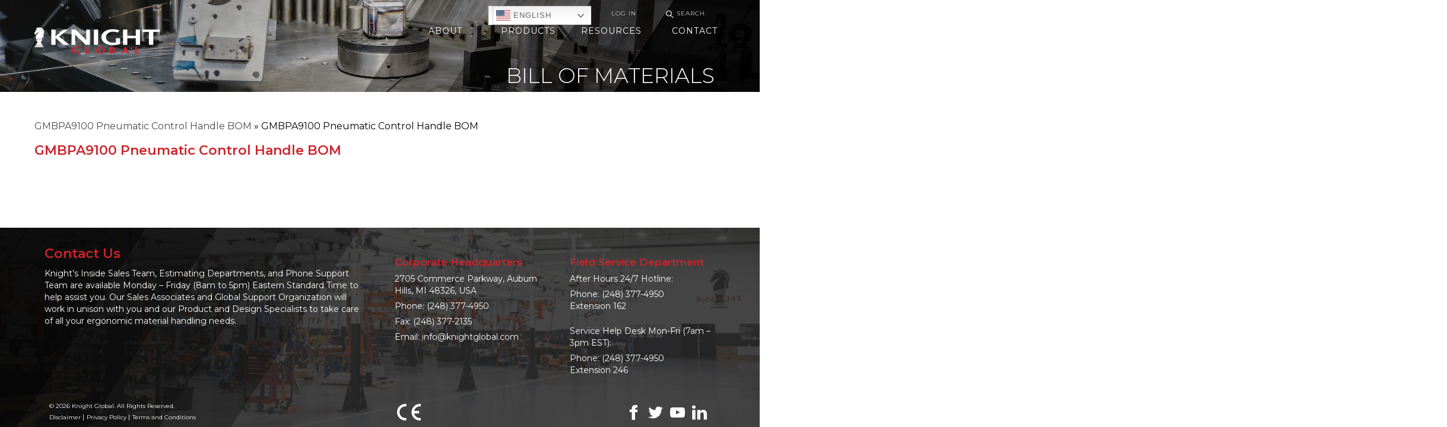

--- FILE ---
content_type: text/html; charset=UTF-8
request_url: https://knightglobal.com/resources/billofmaterials/gmbpa9100-bom/
body_size: 56400
content:
<!doctype html>
<html class="no-js" lang="en-US">

	<head>
    <meta charset="UTF-8">
    <meta http-equiv="x-ua-compatible" content="ie=edge">
    <meta name="viewport" content="width=device-width, initial-scale=1">
    <meta name="description" content="">
    <meta name="format-detection" content="telephone=no"><!-- Removes auto phone number detection on iOS -->
    <!-- Yoast will do this for us <title>GMBPA9100 Pneumatic Control Handle BOM &#060; Knight Global</title> -->

		    <!-- Javascript detection script -->
    <script>(function(H){H.className=H.className.replace(/\bno-js\b/,'js')})(document.documentElement)</script>

    <meta name='robots' content='index, follow, max-image-preview:large, max-snippet:-1, max-video-preview:-1' />

	<!-- This site is optimized with the Yoast SEO plugin v26.6 - https://yoast.com/wordpress/plugins/seo/ -->
	<title>GMBPA9100 Pneumatic Control Handle BOM &#060; Knight Global</title>
	<link rel="canonical" href="https://knightglobal.com/resources/billofmaterials/gmbpa9100-bom/" />
	<meta property="og:locale" content="en_US" />
	<meta property="og:type" content="article" />
	<meta property="og:title" content="GMBPA9100 Pneumatic Control Handle BOM &#060; Knight Global" />
	<meta property="og:url" content="https://knightglobal.com/resources/billofmaterials/gmbpa9100-bom/" />
	<meta property="og:site_name" content="Knight Global" />
	<meta property="article:modified_time" content="2019-10-23T15:14:05+00:00" />
	<meta name="twitter:card" content="summary_large_image" />
	<script type="application/ld+json" class="yoast-schema-graph">{"@context":"https://schema.org","@graph":[{"@type":"WebPage","@id":"https://knightglobal.com/resources/billofmaterials/gmbpa9100-bom/","url":"https://knightglobal.com/resources/billofmaterials/gmbpa9100-bom/","name":"GMBPA9100 Pneumatic Control Handle BOM &#060; Knight Global","isPartOf":{"@id":"https://knightglobal.com/#website"},"datePublished":"2019-03-19T14:13:58+00:00","dateModified":"2019-10-23T15:14:05+00:00","breadcrumb":{"@id":"https://knightglobal.com/resources/billofmaterials/gmbpa9100-bom/#breadcrumb"},"inLanguage":"en-US","potentialAction":[{"@type":"ReadAction","target":["https://knightglobal.com/resources/billofmaterials/gmbpa9100-bom/"]}]},{"@type":"WebSite","@id":"https://knightglobal.com/#website","url":"https://knightglobal.com/","name":"Knight Global","description":"Ergonomic Material Handling Manufacturer","potentialAction":[{"@type":"SearchAction","target":{"@type":"EntryPoint","urlTemplate":"https://knightglobal.com/?s={search_term_string}"},"query-input":{"@type":"PropertyValueSpecification","valueRequired":true,"valueName":"search_term_string"}}],"inLanguage":"en-US"}]}</script>
	<!-- / Yoast SEO plugin. -->


<link rel="alternate" title="oEmbed (JSON)" type="application/json+oembed" href="https://knightglobal.com/wp-json/oembed/1.0/embed?url=https%3A%2F%2Fknightglobal.com%2Fresources%2Fbillofmaterials%2Fgmbpa9100-bom%2F" />
<link rel="alternate" title="oEmbed (XML)" type="text/xml+oembed" href="https://knightglobal.com/wp-json/oembed/1.0/embed?url=https%3A%2F%2Fknightglobal.com%2Fresources%2Fbillofmaterials%2Fgmbpa9100-bom%2F&#038;format=xml" />
		<!-- This site uses the Google Analytics by MonsterInsights plugin v9.10.1 - Using Analytics tracking - https://www.monsterinsights.com/ -->
							<script src="//www.googletagmanager.com/gtag/js?id=G-B7G056KBDV"  data-cfasync="false" data-wpfc-render="false" type="text/javascript" async></script>
			<script data-cfasync="false" data-wpfc-render="false" type="text/javascript">
				var mi_version = '9.10.1';
				var mi_track_user = true;
				var mi_no_track_reason = '';
								var MonsterInsightsDefaultLocations = {"page_location":"https:\/\/knightglobal.com\/resources\/billofmaterials\/gmbpa9100-bom\/"};
								if ( typeof MonsterInsightsPrivacyGuardFilter === 'function' ) {
					var MonsterInsightsLocations = (typeof MonsterInsightsExcludeQuery === 'object') ? MonsterInsightsPrivacyGuardFilter( MonsterInsightsExcludeQuery ) : MonsterInsightsPrivacyGuardFilter( MonsterInsightsDefaultLocations );
				} else {
					var MonsterInsightsLocations = (typeof MonsterInsightsExcludeQuery === 'object') ? MonsterInsightsExcludeQuery : MonsterInsightsDefaultLocations;
				}

								var disableStrs = [
										'ga-disable-G-B7G056KBDV',
									];

				/* Function to detect opted out users */
				function __gtagTrackerIsOptedOut() {
					for (var index = 0; index < disableStrs.length; index++) {
						if (document.cookie.indexOf(disableStrs[index] + '=true') > -1) {
							return true;
						}
					}

					return false;
				}

				/* Disable tracking if the opt-out cookie exists. */
				if (__gtagTrackerIsOptedOut()) {
					for (var index = 0; index < disableStrs.length; index++) {
						window[disableStrs[index]] = true;
					}
				}

				/* Opt-out function */
				function __gtagTrackerOptout() {
					for (var index = 0; index < disableStrs.length; index++) {
						document.cookie = disableStrs[index] + '=true; expires=Thu, 31 Dec 2099 23:59:59 UTC; path=/';
						window[disableStrs[index]] = true;
					}
				}

				if ('undefined' === typeof gaOptout) {
					function gaOptout() {
						__gtagTrackerOptout();
					}
				}
								window.dataLayer = window.dataLayer || [];

				window.MonsterInsightsDualTracker = {
					helpers: {},
					trackers: {},
				};
				if (mi_track_user) {
					function __gtagDataLayer() {
						dataLayer.push(arguments);
					}

					function __gtagTracker(type, name, parameters) {
						if (!parameters) {
							parameters = {};
						}

						if (parameters.send_to) {
							__gtagDataLayer.apply(null, arguments);
							return;
						}

						if (type === 'event') {
														parameters.send_to = monsterinsights_frontend.v4_id;
							var hookName = name;
							if (typeof parameters['event_category'] !== 'undefined') {
								hookName = parameters['event_category'] + ':' + name;
							}

							if (typeof MonsterInsightsDualTracker.trackers[hookName] !== 'undefined') {
								MonsterInsightsDualTracker.trackers[hookName](parameters);
							} else {
								__gtagDataLayer('event', name, parameters);
							}
							
						} else {
							__gtagDataLayer.apply(null, arguments);
						}
					}

					__gtagTracker('js', new Date());
					__gtagTracker('set', {
						'developer_id.dZGIzZG': true,
											});
					if ( MonsterInsightsLocations.page_location ) {
						__gtagTracker('set', MonsterInsightsLocations);
					}
										__gtagTracker('config', 'G-B7G056KBDV', {"forceSSL":"true"} );
										window.gtag = __gtagTracker;										(function () {
						/* https://developers.google.com/analytics/devguides/collection/analyticsjs/ */
						/* ga and __gaTracker compatibility shim. */
						var noopfn = function () {
							return null;
						};
						var newtracker = function () {
							return new Tracker();
						};
						var Tracker = function () {
							return null;
						};
						var p = Tracker.prototype;
						p.get = noopfn;
						p.set = noopfn;
						p.send = function () {
							var args = Array.prototype.slice.call(arguments);
							args.unshift('send');
							__gaTracker.apply(null, args);
						};
						var __gaTracker = function () {
							var len = arguments.length;
							if (len === 0) {
								return;
							}
							var f = arguments[len - 1];
							if (typeof f !== 'object' || f === null || typeof f.hitCallback !== 'function') {
								if ('send' === arguments[0]) {
									var hitConverted, hitObject = false, action;
									if ('event' === arguments[1]) {
										if ('undefined' !== typeof arguments[3]) {
											hitObject = {
												'eventAction': arguments[3],
												'eventCategory': arguments[2],
												'eventLabel': arguments[4],
												'value': arguments[5] ? arguments[5] : 1,
											}
										}
									}
									if ('pageview' === arguments[1]) {
										if ('undefined' !== typeof arguments[2]) {
											hitObject = {
												'eventAction': 'page_view',
												'page_path': arguments[2],
											}
										}
									}
									if (typeof arguments[2] === 'object') {
										hitObject = arguments[2];
									}
									if (typeof arguments[5] === 'object') {
										Object.assign(hitObject, arguments[5]);
									}
									if ('undefined' !== typeof arguments[1].hitType) {
										hitObject = arguments[1];
										if ('pageview' === hitObject.hitType) {
											hitObject.eventAction = 'page_view';
										}
									}
									if (hitObject) {
										action = 'timing' === arguments[1].hitType ? 'timing_complete' : hitObject.eventAction;
										hitConverted = mapArgs(hitObject);
										__gtagTracker('event', action, hitConverted);
									}
								}
								return;
							}

							function mapArgs(args) {
								var arg, hit = {};
								var gaMap = {
									'eventCategory': 'event_category',
									'eventAction': 'event_action',
									'eventLabel': 'event_label',
									'eventValue': 'event_value',
									'nonInteraction': 'non_interaction',
									'timingCategory': 'event_category',
									'timingVar': 'name',
									'timingValue': 'value',
									'timingLabel': 'event_label',
									'page': 'page_path',
									'location': 'page_location',
									'title': 'page_title',
									'referrer' : 'page_referrer',
								};
								for (arg in args) {
																		if (!(!args.hasOwnProperty(arg) || !gaMap.hasOwnProperty(arg))) {
										hit[gaMap[arg]] = args[arg];
									} else {
										hit[arg] = args[arg];
									}
								}
								return hit;
							}

							try {
								f.hitCallback();
							} catch (ex) {
							}
						};
						__gaTracker.create = newtracker;
						__gaTracker.getByName = newtracker;
						__gaTracker.getAll = function () {
							return [];
						};
						__gaTracker.remove = noopfn;
						__gaTracker.loaded = true;
						window['__gaTracker'] = __gaTracker;
					})();
									} else {
										console.log("");
					(function () {
						function __gtagTracker() {
							return null;
						}

						window['__gtagTracker'] = __gtagTracker;
						window['gtag'] = __gtagTracker;
					})();
									}
			</script>
							<!-- / Google Analytics by MonsterInsights -->
		<style id='wp-img-auto-sizes-contain-inline-css' type='text/css'>
img:is([sizes=auto i],[sizes^="auto," i]){contain-intrinsic-size:3000px 1500px}
/*# sourceURL=wp-img-auto-sizes-contain-inline-css */
</style>
<link rel='stylesheet' id='theme-meta-css' href='https://knightglobal.com/wp-content/themes/knight-global/style.css?ver=6.9' type='text/css' media='all' />
<style id='wp-emoji-styles-inline-css' type='text/css'>

	img.wp-smiley, img.emoji {
		display: inline !important;
		border: none !important;
		box-shadow: none !important;
		height: 1em !important;
		width: 1em !important;
		margin: 0 0.07em !important;
		vertical-align: -0.1em !important;
		background: none !important;
		padding: 0 !important;
	}
/*# sourceURL=wp-emoji-styles-inline-css */
</style>
<style id='wp-block-library-inline-css' type='text/css'>
:root{--wp-block-synced-color:#7a00df;--wp-block-synced-color--rgb:122,0,223;--wp-bound-block-color:var(--wp-block-synced-color);--wp-editor-canvas-background:#ddd;--wp-admin-theme-color:#007cba;--wp-admin-theme-color--rgb:0,124,186;--wp-admin-theme-color-darker-10:#006ba1;--wp-admin-theme-color-darker-10--rgb:0,107,160.5;--wp-admin-theme-color-darker-20:#005a87;--wp-admin-theme-color-darker-20--rgb:0,90,135;--wp-admin-border-width-focus:2px}@media (min-resolution:192dpi){:root{--wp-admin-border-width-focus:1.5px}}.wp-element-button{cursor:pointer}:root .has-very-light-gray-background-color{background-color:#eee}:root .has-very-dark-gray-background-color{background-color:#313131}:root .has-very-light-gray-color{color:#eee}:root .has-very-dark-gray-color{color:#313131}:root .has-vivid-green-cyan-to-vivid-cyan-blue-gradient-background{background:linear-gradient(135deg,#00d084,#0693e3)}:root .has-purple-crush-gradient-background{background:linear-gradient(135deg,#34e2e4,#4721fb 50%,#ab1dfe)}:root .has-hazy-dawn-gradient-background{background:linear-gradient(135deg,#faaca8,#dad0ec)}:root .has-subdued-olive-gradient-background{background:linear-gradient(135deg,#fafae1,#67a671)}:root .has-atomic-cream-gradient-background{background:linear-gradient(135deg,#fdd79a,#004a59)}:root .has-nightshade-gradient-background{background:linear-gradient(135deg,#330968,#31cdcf)}:root .has-midnight-gradient-background{background:linear-gradient(135deg,#020381,#2874fc)}:root{--wp--preset--font-size--normal:16px;--wp--preset--font-size--huge:42px}.has-regular-font-size{font-size:1em}.has-larger-font-size{font-size:2.625em}.has-normal-font-size{font-size:var(--wp--preset--font-size--normal)}.has-huge-font-size{font-size:var(--wp--preset--font-size--huge)}.has-text-align-center{text-align:center}.has-text-align-left{text-align:left}.has-text-align-right{text-align:right}.has-fit-text{white-space:nowrap!important}#end-resizable-editor-section{display:none}.aligncenter{clear:both}.items-justified-left{justify-content:flex-start}.items-justified-center{justify-content:center}.items-justified-right{justify-content:flex-end}.items-justified-space-between{justify-content:space-between}.screen-reader-text{border:0;clip-path:inset(50%);height:1px;margin:-1px;overflow:hidden;padding:0;position:absolute;width:1px;word-wrap:normal!important}.screen-reader-text:focus{background-color:#ddd;clip-path:none;color:#444;display:block;font-size:1em;height:auto;left:5px;line-height:normal;padding:15px 23px 14px;text-decoration:none;top:5px;width:auto;z-index:100000}html :where(.has-border-color){border-style:solid}html :where([style*=border-top-color]){border-top-style:solid}html :where([style*=border-right-color]){border-right-style:solid}html :where([style*=border-bottom-color]){border-bottom-style:solid}html :where([style*=border-left-color]){border-left-style:solid}html :where([style*=border-width]){border-style:solid}html :where([style*=border-top-width]){border-top-style:solid}html :where([style*=border-right-width]){border-right-style:solid}html :where([style*=border-bottom-width]){border-bottom-style:solid}html :where([style*=border-left-width]){border-left-style:solid}html :where(img[class*=wp-image-]){height:auto;max-width:100%}:where(figure){margin:0 0 1em}html :where(.is-position-sticky){--wp-admin--admin-bar--position-offset:var(--wp-admin--admin-bar--height,0px)}@media screen and (max-width:600px){html :where(.is-position-sticky){--wp-admin--admin-bar--position-offset:0px}}

/*# sourceURL=wp-block-library-inline-css */
</style><style id='global-styles-inline-css' type='text/css'>
:root{--wp--preset--aspect-ratio--square: 1;--wp--preset--aspect-ratio--4-3: 4/3;--wp--preset--aspect-ratio--3-4: 3/4;--wp--preset--aspect-ratio--3-2: 3/2;--wp--preset--aspect-ratio--2-3: 2/3;--wp--preset--aspect-ratio--16-9: 16/9;--wp--preset--aspect-ratio--9-16: 9/16;--wp--preset--color--black: #000000;--wp--preset--color--cyan-bluish-gray: #abb8c3;--wp--preset--color--white: #ffffff;--wp--preset--color--pale-pink: #f78da7;--wp--preset--color--vivid-red: #cf2e2e;--wp--preset--color--luminous-vivid-orange: #ff6900;--wp--preset--color--luminous-vivid-amber: #fcb900;--wp--preset--color--light-green-cyan: #7bdcb5;--wp--preset--color--vivid-green-cyan: #00d084;--wp--preset--color--pale-cyan-blue: #8ed1fc;--wp--preset--color--vivid-cyan-blue: #0693e3;--wp--preset--color--vivid-purple: #9b51e0;--wp--preset--gradient--vivid-cyan-blue-to-vivid-purple: linear-gradient(135deg,rgb(6,147,227) 0%,rgb(155,81,224) 100%);--wp--preset--gradient--light-green-cyan-to-vivid-green-cyan: linear-gradient(135deg,rgb(122,220,180) 0%,rgb(0,208,130) 100%);--wp--preset--gradient--luminous-vivid-amber-to-luminous-vivid-orange: linear-gradient(135deg,rgb(252,185,0) 0%,rgb(255,105,0) 100%);--wp--preset--gradient--luminous-vivid-orange-to-vivid-red: linear-gradient(135deg,rgb(255,105,0) 0%,rgb(207,46,46) 100%);--wp--preset--gradient--very-light-gray-to-cyan-bluish-gray: linear-gradient(135deg,rgb(238,238,238) 0%,rgb(169,184,195) 100%);--wp--preset--gradient--cool-to-warm-spectrum: linear-gradient(135deg,rgb(74,234,220) 0%,rgb(151,120,209) 20%,rgb(207,42,186) 40%,rgb(238,44,130) 60%,rgb(251,105,98) 80%,rgb(254,248,76) 100%);--wp--preset--gradient--blush-light-purple: linear-gradient(135deg,rgb(255,206,236) 0%,rgb(152,150,240) 100%);--wp--preset--gradient--blush-bordeaux: linear-gradient(135deg,rgb(254,205,165) 0%,rgb(254,45,45) 50%,rgb(107,0,62) 100%);--wp--preset--gradient--luminous-dusk: linear-gradient(135deg,rgb(255,203,112) 0%,rgb(199,81,192) 50%,rgb(65,88,208) 100%);--wp--preset--gradient--pale-ocean: linear-gradient(135deg,rgb(255,245,203) 0%,rgb(182,227,212) 50%,rgb(51,167,181) 100%);--wp--preset--gradient--electric-grass: linear-gradient(135deg,rgb(202,248,128) 0%,rgb(113,206,126) 100%);--wp--preset--gradient--midnight: linear-gradient(135deg,rgb(2,3,129) 0%,rgb(40,116,252) 100%);--wp--preset--font-size--small: 13px;--wp--preset--font-size--medium: 20px;--wp--preset--font-size--large: 36px;--wp--preset--font-size--x-large: 42px;--wp--preset--spacing--20: 0.44rem;--wp--preset--spacing--30: 0.67rem;--wp--preset--spacing--40: 1rem;--wp--preset--spacing--50: 1.5rem;--wp--preset--spacing--60: 2.25rem;--wp--preset--spacing--70: 3.38rem;--wp--preset--spacing--80: 5.06rem;--wp--preset--shadow--natural: 6px 6px 9px rgba(0, 0, 0, 0.2);--wp--preset--shadow--deep: 12px 12px 50px rgba(0, 0, 0, 0.4);--wp--preset--shadow--sharp: 6px 6px 0px rgba(0, 0, 0, 0.2);--wp--preset--shadow--outlined: 6px 6px 0px -3px rgb(255, 255, 255), 6px 6px rgb(0, 0, 0);--wp--preset--shadow--crisp: 6px 6px 0px rgb(0, 0, 0);}:where(.is-layout-flex){gap: 0.5em;}:where(.is-layout-grid){gap: 0.5em;}body .is-layout-flex{display: flex;}.is-layout-flex{flex-wrap: wrap;align-items: center;}.is-layout-flex > :is(*, div){margin: 0;}body .is-layout-grid{display: grid;}.is-layout-grid > :is(*, div){margin: 0;}:where(.wp-block-columns.is-layout-flex){gap: 2em;}:where(.wp-block-columns.is-layout-grid){gap: 2em;}:where(.wp-block-post-template.is-layout-flex){gap: 1.25em;}:where(.wp-block-post-template.is-layout-grid){gap: 1.25em;}.has-black-color{color: var(--wp--preset--color--black) !important;}.has-cyan-bluish-gray-color{color: var(--wp--preset--color--cyan-bluish-gray) !important;}.has-white-color{color: var(--wp--preset--color--white) !important;}.has-pale-pink-color{color: var(--wp--preset--color--pale-pink) !important;}.has-vivid-red-color{color: var(--wp--preset--color--vivid-red) !important;}.has-luminous-vivid-orange-color{color: var(--wp--preset--color--luminous-vivid-orange) !important;}.has-luminous-vivid-amber-color{color: var(--wp--preset--color--luminous-vivid-amber) !important;}.has-light-green-cyan-color{color: var(--wp--preset--color--light-green-cyan) !important;}.has-vivid-green-cyan-color{color: var(--wp--preset--color--vivid-green-cyan) !important;}.has-pale-cyan-blue-color{color: var(--wp--preset--color--pale-cyan-blue) !important;}.has-vivid-cyan-blue-color{color: var(--wp--preset--color--vivid-cyan-blue) !important;}.has-vivid-purple-color{color: var(--wp--preset--color--vivid-purple) !important;}.has-black-background-color{background-color: var(--wp--preset--color--black) !important;}.has-cyan-bluish-gray-background-color{background-color: var(--wp--preset--color--cyan-bluish-gray) !important;}.has-white-background-color{background-color: var(--wp--preset--color--white) !important;}.has-pale-pink-background-color{background-color: var(--wp--preset--color--pale-pink) !important;}.has-vivid-red-background-color{background-color: var(--wp--preset--color--vivid-red) !important;}.has-luminous-vivid-orange-background-color{background-color: var(--wp--preset--color--luminous-vivid-orange) !important;}.has-luminous-vivid-amber-background-color{background-color: var(--wp--preset--color--luminous-vivid-amber) !important;}.has-light-green-cyan-background-color{background-color: var(--wp--preset--color--light-green-cyan) !important;}.has-vivid-green-cyan-background-color{background-color: var(--wp--preset--color--vivid-green-cyan) !important;}.has-pale-cyan-blue-background-color{background-color: var(--wp--preset--color--pale-cyan-blue) !important;}.has-vivid-cyan-blue-background-color{background-color: var(--wp--preset--color--vivid-cyan-blue) !important;}.has-vivid-purple-background-color{background-color: var(--wp--preset--color--vivid-purple) !important;}.has-black-border-color{border-color: var(--wp--preset--color--black) !important;}.has-cyan-bluish-gray-border-color{border-color: var(--wp--preset--color--cyan-bluish-gray) !important;}.has-white-border-color{border-color: var(--wp--preset--color--white) !important;}.has-pale-pink-border-color{border-color: var(--wp--preset--color--pale-pink) !important;}.has-vivid-red-border-color{border-color: var(--wp--preset--color--vivid-red) !important;}.has-luminous-vivid-orange-border-color{border-color: var(--wp--preset--color--luminous-vivid-orange) !important;}.has-luminous-vivid-amber-border-color{border-color: var(--wp--preset--color--luminous-vivid-amber) !important;}.has-light-green-cyan-border-color{border-color: var(--wp--preset--color--light-green-cyan) !important;}.has-vivid-green-cyan-border-color{border-color: var(--wp--preset--color--vivid-green-cyan) !important;}.has-pale-cyan-blue-border-color{border-color: var(--wp--preset--color--pale-cyan-blue) !important;}.has-vivid-cyan-blue-border-color{border-color: var(--wp--preset--color--vivid-cyan-blue) !important;}.has-vivid-purple-border-color{border-color: var(--wp--preset--color--vivid-purple) !important;}.has-vivid-cyan-blue-to-vivid-purple-gradient-background{background: var(--wp--preset--gradient--vivid-cyan-blue-to-vivid-purple) !important;}.has-light-green-cyan-to-vivid-green-cyan-gradient-background{background: var(--wp--preset--gradient--light-green-cyan-to-vivid-green-cyan) !important;}.has-luminous-vivid-amber-to-luminous-vivid-orange-gradient-background{background: var(--wp--preset--gradient--luminous-vivid-amber-to-luminous-vivid-orange) !important;}.has-luminous-vivid-orange-to-vivid-red-gradient-background{background: var(--wp--preset--gradient--luminous-vivid-orange-to-vivid-red) !important;}.has-very-light-gray-to-cyan-bluish-gray-gradient-background{background: var(--wp--preset--gradient--very-light-gray-to-cyan-bluish-gray) !important;}.has-cool-to-warm-spectrum-gradient-background{background: var(--wp--preset--gradient--cool-to-warm-spectrum) !important;}.has-blush-light-purple-gradient-background{background: var(--wp--preset--gradient--blush-light-purple) !important;}.has-blush-bordeaux-gradient-background{background: var(--wp--preset--gradient--blush-bordeaux) !important;}.has-luminous-dusk-gradient-background{background: var(--wp--preset--gradient--luminous-dusk) !important;}.has-pale-ocean-gradient-background{background: var(--wp--preset--gradient--pale-ocean) !important;}.has-electric-grass-gradient-background{background: var(--wp--preset--gradient--electric-grass) !important;}.has-midnight-gradient-background{background: var(--wp--preset--gradient--midnight) !important;}.has-small-font-size{font-size: var(--wp--preset--font-size--small) !important;}.has-medium-font-size{font-size: var(--wp--preset--font-size--medium) !important;}.has-large-font-size{font-size: var(--wp--preset--font-size--large) !important;}.has-x-large-font-size{font-size: var(--wp--preset--font-size--x-large) !important;}
/*# sourceURL=global-styles-inline-css */
</style>

<style id='classic-theme-styles-inline-css' type='text/css'>
/*! This file is auto-generated */
.wp-block-button__link{color:#fff;background-color:#32373c;border-radius:9999px;box-shadow:none;text-decoration:none;padding:calc(.667em + 2px) calc(1.333em + 2px);font-size:1.125em}.wp-block-file__button{background:#32373c;color:#fff;text-decoration:none}
/*# sourceURL=/wp-includes/css/classic-themes.min.css */
</style>
<link rel='stylesheet' id='dashicons-css' href='https://knightglobal.com/wp-includes/css/dashicons.min.css?ver=6.9' type='text/css' media='all' />
<link rel='stylesheet' id='admin-bar-css' href='https://knightglobal.com/wp-includes/css/admin-bar.min.css?ver=6.9' type='text/css' media='all' />
<style id='admin-bar-inline-css' type='text/css'>

    /* Hide CanvasJS credits for P404 charts specifically */
    #p404RedirectChart .canvasjs-chart-credit {
        display: none !important;
    }
    
    #p404RedirectChart canvas {
        border-radius: 6px;
    }

    .p404-redirect-adminbar-weekly-title {
        font-weight: bold;
        font-size: 14px;
        color: #fff;
        margin-bottom: 6px;
    }

    #wpadminbar #wp-admin-bar-p404_free_top_button .ab-icon:before {
        content: "\f103";
        color: #dc3545;
        top: 3px;
    }
    
    #wp-admin-bar-p404_free_top_button .ab-item {
        min-width: 80px !important;
        padding: 0px !important;
    }
    
    /* Ensure proper positioning and z-index for P404 dropdown */
    .p404-redirect-adminbar-dropdown-wrap { 
        min-width: 0; 
        padding: 0;
        position: static !important;
    }
    
    #wpadminbar #wp-admin-bar-p404_free_top_button_dropdown {
        position: static !important;
    }
    
    #wpadminbar #wp-admin-bar-p404_free_top_button_dropdown .ab-item {
        padding: 0 !important;
        margin: 0 !important;
    }
    
    .p404-redirect-dropdown-container {
        min-width: 340px;
        padding: 18px 18px 12px 18px;
        background: #23282d !important;
        color: #fff;
        border-radius: 12px;
        box-shadow: 0 8px 32px rgba(0,0,0,0.25);
        margin-top: 10px;
        position: relative !important;
        z-index: 999999 !important;
        display: block !important;
        border: 1px solid #444;
    }
    
    /* Ensure P404 dropdown appears on hover */
    #wpadminbar #wp-admin-bar-p404_free_top_button .p404-redirect-dropdown-container { 
        display: none !important;
    }
    
    #wpadminbar #wp-admin-bar-p404_free_top_button:hover .p404-redirect-dropdown-container { 
        display: block !important;
    }
    
    #wpadminbar #wp-admin-bar-p404_free_top_button:hover #wp-admin-bar-p404_free_top_button_dropdown .p404-redirect-dropdown-container {
        display: block !important;
    }
    
    .p404-redirect-card {
        background: #2c3338;
        border-radius: 8px;
        padding: 18px 18px 12px 18px;
        box-shadow: 0 2px 8px rgba(0,0,0,0.07);
        display: flex;
        flex-direction: column;
        align-items: flex-start;
        border: 1px solid #444;
    }
    
    .p404-redirect-btn {
        display: inline-block;
        background: #dc3545;
        color: #fff !important;
        font-weight: bold;
        padding: 5px 22px;
        border-radius: 8px;
        text-decoration: none;
        font-size: 17px;
        transition: background 0.2s, box-shadow 0.2s;
        margin-top: 8px;
        box-shadow: 0 2px 8px rgba(220,53,69,0.15);
        text-align: center;
        line-height: 1.6;
    }
    
    .p404-redirect-btn:hover {
        background: #c82333;
        color: #fff !important;
        box-shadow: 0 4px 16px rgba(220,53,69,0.25);
    }
    
    /* Prevent conflicts with other admin bar dropdowns */
    #wpadminbar .ab-top-menu > li:hover > .ab-item,
    #wpadminbar .ab-top-menu > li.hover > .ab-item {
        z-index: auto;
    }
    
    #wpadminbar #wp-admin-bar-p404_free_top_button:hover > .ab-item {
        z-index: 999998 !important;
    }
    
/*# sourceURL=admin-bar-inline-css */
</style>
<link rel='stylesheet' id='reset-css' href='https://cdnjs.cloudflare.com/ajax/libs/meyer-reset/2.0/reset.min.css?ver=6.9' type='text/css' media='all' />
<link rel='stylesheet' id='flexboxgrid-css' href='https://cdnjs.cloudflare.com/ajax/libs/flexboxgrid/6.3.1/flexboxgrid.min.css?ver=6.9' type='text/css' media='all' />
<link rel='stylesheet' id='main-css' href='https://knightglobal.com/wp-content/themes/knight-global/public/css/style.css?ver=3.25' type='text/css' media='all' />
<script type="text/javascript" src="https://knightglobal.com/wp-includes/js/jquery/jquery.min.js?ver=3.7.1" id="jquery-core-js"></script>
<script type="text/javascript" src="https://knightglobal.com/wp-includes/js/jquery/jquery-migrate.min.js?ver=3.4.1" id="jquery-migrate-js"></script>
<script type="text/javascript" src="https://knightglobal.com/wp-content/plugins/google-analytics-for-wordpress/assets/js/frontend-gtag.min.js?ver=9.10.1" id="monsterinsights-frontend-script-js" async="async" data-wp-strategy="async"></script>
<script data-cfasync="false" data-wpfc-render="false" type="text/javascript" id='monsterinsights-frontend-script-js-extra'>/* <![CDATA[ */
var monsterinsights_frontend = {"js_events_tracking":"true","download_extensions":"doc,pdf,ppt,zip,xls,docx,pptx,xlsx","inbound_paths":"[]","home_url":"https:\/\/knightglobal.com","hash_tracking":"false","v4_id":"G-B7G056KBDV"};/* ]]> */
</script>
<link rel="https://api.w.org/" href="https://knightglobal.com/wp-json/" /><link rel="alternate" title="JSON" type="application/json" href="https://knightglobal.com/wp-json/wp/v2/resources/6033" /><link rel="EditURI" type="application/rsd+xml" title="RSD" href="https://knightglobal.com/xmlrpc.php?rsd" />
<link rel='shortlink' href='https://knightglobal.com/?p=6033' />
<style type="text/css">.recentcomments a{display:inline !important;padding:0 !important;margin:0 !important;}</style><link rel="icon" href="https://knightglobal.com/wp-content/uploads/2018/11/cropped-favicon-32x32.png" sizes="32x32" />
<link rel="icon" href="https://knightglobal.com/wp-content/uploads/2018/11/cropped-favicon-192x192.png" sizes="192x192" />
<link rel="apple-touch-icon" href="https://knightglobal.com/wp-content/uploads/2018/11/cropped-favicon-180x180.png" />
<meta name="msapplication-TileImage" content="https://knightglobal.com/wp-content/uploads/2018/11/cropped-favicon-270x270.png" />
		<style type="text/css" id="wp-custom-css">
			.resource-single-listing .video-wrap .youtube-player .play,
.content-editor .video-container .youtube-player .play,
.content-editor .main-video-wrap .youtube-player .play,
.accordions-wrapper .videos-row .youtube-player .play {
	background-image: url('https://knightglobal.com/wp-content/uploads/2023/11/icon-play.png')
}



table a {text-decoration: underline !important}

table a:hover {color: #ce232b !important}


.gt_switcher a 
{font-size: 10pt !important; }		</style>
		  <link rel='stylesheet' id='io-users-style-css' href='https://knightglobal.com/wp-content/plugins/io-non-wp-users/public/css/style.css?ver=6.9' type='text/css' media='all' />
</head>

	<body class="wp-singular resources-template-default single single-resources postid-6033 wp-theme-knight-global">
    <div class="footer-push">
  		<header class="main-header internal-page" role="banner">
        <div class="wrapper menu-container">
          <div class="utility-bar desktop-only">
              <span class="translate"><div class="gtranslate_wrapper" id="gt-wrapper-13757742"></div></span>
              <a href="/users">Log In</a>              <a href="javascript:;" class="search"><span class="glass">&#9906;</span>Search</a>
              <span class="menu-item menu-item-search">
                <form action="https://knightglobal.com/" class="utility-menu-search-form">
                  <input type="text" name="s" placeholder="Search the site...">
                  <input type="hidden" name="site_section" value="site-search" />
                  <input class="button button-white button-small" type="submit" value="Search">
                </form>
              </span>
            </div>


        	<div class="site-logo">
            <a  title="Knight Global - Home" href="https://knightglobal.com/">
              <img src="https://knightglobal.com/wp-content/themes/knight-global/images/knight-global-logo.png" alt="Knight Global">
            </a>
  				</div>

          <button class="mobile-only main-menu-toggle">&#9776;</button>

          <nav class="site-menu" role="navigation" aria-label="Main Menu">
          	<ul id="main-menu" class="main-menu desktop"><li id="menu-item-1064" class="no-link background-color-0 menu-item menu-item-type-custom menu-item-object-custom menu-item-has-children menu-item-1064"><a href="http://#"><span class="menu-span">About</span></a>
<ul class="sub-menu">
	<li id="menu-item-45" class="menu-item menu-item-type-post_type menu-item-object-page menu-item-45"><a href="https://knightglobal.com/about/"><span class="menu-span">About Us</span></a></li>
	<li id="menu-item-5865" class="menu-item menu-item-type-post_type menu-item-object-page menu-item-5865"><a href="https://knightglobal.com/capabilities/"><span class="menu-span">Capabilities</span></a></li>
	<li id="menu-item-1063" class="menu-item menu-item-type-post_type menu-item-object-page menu-item-1063"><a href="https://knightglobal.com/careers/"><span class="menu-span">Careers</span></a></li>
	<li id="menu-item-6425" class="menu-item menu-item-type-taxonomy menu-item-object-category menu-item-6425"><a href="https://knightglobal.com/category/news/"><span class="menu-span">News</span></a></li>
</ul>
</li>
<li id="menu-item-416" class="no-link background-color-1 menu-item menu-item-type-custom menu-item-object-custom menu-item-has-children menu-item-416"><a><span class="menu-span">Products</span></a>
<ul class="sub-menu">
	<li id="menu-item-6424" class="menu-item menu-item-type-taxonomy menu-item-object-category menu-item-6424"><a href="https://knightglobal.com/category/new-products/"><span class="menu-span">New Products</span></a></li>
	<li id="menu-item-425" class="menu-item menu-item-type-post_type menu-item-object-page menu-item-425"><a href="https://knightglobal.com/products/arms/"><span class="menu-span">Arms</span></a></li>
	<li id="menu-item-426" class="menu-item menu-item-type-post_type menu-item-object-page menu-item-426"><a href="https://knightglobal.com/products/pneumatic-balancers/"><span class="menu-span">Balancers</span></a></li>
	<li id="menu-item-8136" class="menu-item menu-item-type-post_type menu-item-object-page menu-item-8136"><a href="https://knightglobal.com/products/carts/"><span class="menu-span">Carts</span></a></li>
	<li id="menu-item-424" class="menu-item menu-item-type-post_type menu-item-object-page menu-item-424"><a href="https://knightglobal.com/products/controls/"><span class="menu-span">Controls</span></a></li>
	<li id="menu-item-10087" class="menu-item menu-item-type-post_type menu-item-object-page menu-item-10087"><a href="https://knightglobal.com/products/hose-management/"><span class="menu-span">Hose Management</span></a></li>
	<li id="menu-item-423" class="menu-item menu-item-type-post_type menu-item-object-page menu-item-423"><a href="https://knightglobal.com/products/jib-cranes/"><span class="menu-span">Jib Cranes</span></a></li>
	<li id="menu-item-422" class="menu-item menu-item-type-post_type menu-item-object-page menu-item-422"><a href="https://knightglobal.com/products/lift-assists/"><span class="menu-span">Lift Assists</span></a></li>
	<li id="menu-item-417" class="menu-item menu-item-type-post_type menu-item-object-page menu-item-417"><a href="https://knightglobal.com/products/rails/"><span class="menu-span">Rail Systems</span></a></li>
	<li id="menu-item-421" class="menu-item menu-item-type-post_type menu-item-object-page menu-item-421"><a href="https://knightglobal.com/products/servo-systems/"><span class="menu-span">Servo Systems</span></a></li>
	<li id="menu-item-419" class="menu-item menu-item-type-post_type menu-item-object-page menu-item-419"><a href="https://knightglobal.com/products/tables-and-accumulators/"><span class="menu-span">Tables / Accumulators</span></a></li>
	<li id="menu-item-420" class="menu-item menu-item-type-post_type menu-item-object-page menu-item-420"><a href="https://knightglobal.com/products/torque-tubes/"><span class="menu-span">Torque Tubes</span></a></li>
	<li id="menu-item-418" class="menu-item menu-item-type-post_type menu-item-object-page menu-item-418"><a href="https://knightglobal.com/products/tractors/"><span class="menu-span">Tractors</span></a></li>
</ul>
</li>
<li id="menu-item-1241" class="background-color-2 no-link menu-item menu-item-type-custom menu-item-object-custom menu-item-has-children menu-item-1241"><a><span class="menu-span">Resources</span></a>
<ul class="sub-menu">
	<li id="menu-item-1245" class="menu-item menu-item-type-post_type menu-item-object-page menu-item-1245"><a href="https://knightglobal.com/brochures/"><span class="menu-span">Brochures</span></a></li>
	<li id="menu-item-1243" class="menu-item menu-item-type-post_type menu-item-object-page menu-item-1243"><a href="https://knightglobal.com/cad-drawings/"><span class="menu-span">CAD Drawings</span></a></li>
	<li id="menu-item-10161" class="menu-item menu-item-type-taxonomy menu-item-object-categories menu-item-10161"><a href="https://knightglobal.com/categories/certification/"><span class="menu-span">Certifications</span></a></li>
	<li id="menu-item-10355" class="menu-item menu-item-type-taxonomy menu-item-object-categories menu-item-10355"><a href="https://knightglobal.com/categories/code-of-conduct/"><span class="menu-span">Code of Conduct</span></a></li>
	<li id="menu-item-1298" class="menu-item menu-item-type-post_type menu-item-object-page menu-item-1298"><a href="https://knightglobal.com/galleries/"><span class="menu-span">Gallery</span></a></li>
	<li id="menu-item-10255" class="menu-item menu-item-type-post_type menu-item-object-page menu-item-10255"><a href="https://knightglobal.com/patents/"><span class="menu-span">Patents</span></a></li>
	<li id="menu-item-7442" class="menu-item menu-item-type-post_type menu-item-object-page menu-item-7442"><a href="https://knightglobal.com/software/"><span class="menu-span">Software</span></a></li>
	<li id="menu-item-1244" class="menu-item menu-item-type-post_type menu-item-object-page menu-item-1244"><a href="https://knightglobal.com/technical-literature/"><span class="menu-span">Technical Literature</span></a></li>
	<li id="menu-item-1242" class="menu-item menu-item-type-post_type menu-item-object-page menu-item-1242"><a href="https://knightglobal.com/videos/"><span class="menu-span">Videos</span></a></li>
	<li id="menu-item-9775" class="menu-item menu-item-type-taxonomy menu-item-object-categories menu-item-9775"><a href="https://knightglobal.com/categories/warranty/"><span class="menu-span">Warranty</span></a></li>
</ul>
</li>
<li id="menu-item-48" class="background-color-3 menu-item menu-item-type-post_type menu-item-object-page menu-item-48"><a href="https://knightglobal.com/contact/"><span class="menu-span">Contact</span></a></li>
<h1 class="desktop-only page-title">Bill of Materials</h1><li class="mobile-only menu-item"><a href="javascript:;"><span class="menu-span">Login</span></a></li><li class="mobile-only menu-item"><a href="https://knightglobal.com/?s=&site_section=site-search"><span class="menu-span">Search</span></a></li></ul>
          </nav>



        </div>
      </header>


<main role="main">
		<div class="io-hero no-slideshow ">
		<ul class="io-hero-slider">
													<li class="slide" style="background: url('https://knightglobal.com/wp-content/uploads/2018/11/Welding.jpg') no-repeat top; background-size: cover;">
											</li>
					</ul>
		

		
	</div>


					<article role="article">

				<div class="wrapper">

				<div class="breadcrumb-wrapper row" style="margin: 20px 0;">
					<p id="breadcrumbs"><span><span><a href="https://knightglobal.com/resources/billofmaterials/gmbpa9100-bom/">GMBPA9100 Pneumatic Control Handle BOM</a></span> » <span class="breadcrumb_last" aria-current="page">GMBPA9100 Pneumatic Control Handle BOM</span></span></p>				</div>
					<div class="content-editor">
						<h3 class="red">GMBPA9100 Pneumatic Control Handle BOM</h3>
													
						
					</div>
				</div>

			</article>
			</div>
</main>


		</div><!-- end the footer push -->
  	<footer class="main-footer" role="contentinfo">
  		<div class="footer-bg" style="background: url('https://knightglobal.com/wp-content/uploads/2018/10/footer-bg-1024x444.png') no-repeat bottom; background-size: cover">
	  		<div class="wrapper">
	  			<span class="bg-color bg-color-1"></span>
	  			<span class="bg-color bg-color-2"></span>
	  			<div class="row">
	  				<div class="col col-md-6 col-sm-12 col-xs-12">
	  					<div class="content-editor">
	  						<h3>Contact Us</h3>
<p>Knight&#8217;s Inside Sales Team, Estimating Departments, and Phone Support Team are available Monday &#8211; Friday (8am to 5pm) Eastern Standard Time to help assist you. Our Sales Associates and Global Support Organization will work in unison with you and our Product and Design Specialists to take care of all your ergonomic material handling needs.</p>
	  					</div>
	  				</div>
	  				<div class="col col-md-3 col-sm-6 col-xs-12">
	  					<div class="content-editor">
							<h5><strong>Corporate Headquarters</strong></h5>
							<p class="address">2705 Commerce Parkway, Auburn Hills, MI 48326, USA </p>
							<p class="phone">Phone: <a class="link" href="tel:2483774950">(248) 377-4950</a></p>
							<p class="fax">Fax: (248) 377-2135 </p>
							<p class="email">Email: <a href="mailto:info@knightglobal.com">info@knightglobal.com</a></p>
		  				</div>	  				
	  				</div>	  				
	  				<div class="col col-md-3 col-sm-6 col-xs-12">
	  					<div class="content-editor">
	  						<h5><strong>Field Service Department</strong></h5>
	  						<p>After Hours 24/7 Hotline: </p>
							<p class="phone">Phone: <a class="link" href="tel:2483774950">(248) 377-4950</a>							 <br />Extension 162</p>
							 <br>
							 <p>Service Help Desk Mon-Fri (7am – 3pm EST):</p>
							<p class="phone">Phone: <a class="link" href="tel:2483774950">(248) 377-4950</a>							 <br />Extension 246</p>
	  					</div>
	  				</div>
	  			</div>

	  			<div class="bottom-copy">
	  				<div class="col">
	  					<div class="copy"><p>© 2026 Knight Global. All Rights Reserved.</p>
</div>
	  					<nav class="footer-menu" role="navigation" aria-label="Footer Menu">
			          	<ul id="footer-menu" class="footer-menu"><li id="menu-item-93" class="menu-item menu-item-type-post_type menu-item-object-page menu-item-93"><a href="https://knightglobal.com/disclaimer/">Disclaimer</a></li>
<li id="menu-item-139" class="menu-item menu-item-type-post_type menu-item-object-page menu-item-privacy-policy menu-item-139"><a rel="privacy-policy" href="https://knightglobal.com/privacy-policy/">Privacy Policy</a></li>
<li id="menu-item-92" class="menu-item menu-item-type-post_type menu-item-object-page menu-item-92"><a href="https://knightglobal.com/terms-and-conditions/">Terms and Conditions</a></li>
</ul>			          </nav>
	  				</div>

	  				<div class="col logos">
	  						  						<img src="https://knightglobal.com/wp-content/uploads/2018/10/logo-3.png" alt="">
	  						  				</div>
<!-- 	  				<div class="col translate">
	  						  				</div> -->

	  				<div class="col social">
	  					<a href="https://www.facebook.com/KnightGlobal/"><svg version="1.1" xmlns="http://www.w3.org/2000/svg" xmlns:xlink="http://www.w3.org/1999/xlink" x="0px" y="0px"
   width="9.97px" height="18.798px" viewBox="0 0 9.97 18.798" enable-background="new 0 0 9.97 18.798" xml:space="preserve"><g><path fill="currentColor" d="M6.955,8.944v1.363c0,2.729-0.004,5.459,0.004,8.188
    c0,0.229-0.053,0.304-0.293,0.302c-1.217-0.013-2.432-0.013-3.649,0c-0.248,0.001-0.314-0.073-0.314-0.317
    c0.008-3.053,0.004-6.105,0.004-9.158V8.959c-0.1-0.006-0.189-0.014-0.278-0.014C1.705,8.944,0.982,8.938,0.261,8.948
    C0.056,8.951-0.002,8.879,0,8.681C0.009,7.78,0.009,6.88,0,5.977c-0.002-0.201,0.062-0.264,0.264-0.262
    c0.798,0.008,1.597,0.003,2.429,0.003c0.006-0.101,0.014-0.19,0.014-0.279c0.002-0.518,0.005-1.038,0-1.557
    C2.693,2.02,3.971,0.497,5.712,0.11c0.293-0.065,0.599-0.098,0.899-0.102C7.514-0.005,8.414,0,9.316,0.006
    c0.176,0,0.352,0.022,0.525,0.056c0.049,0.009,0.117,0.096,0.117,0.147c0.008,0.969,0.004,1.939,0.008,2.908
    c0.001,0.17-0.104,0.164-0.221,0.164C9.264,3.28,8.777,3.286,8.293,3.279c-0.65-0.01-1.284,0.643-1.336,1.317
    c-0.02,0.27,0.011,0.544-0.006,0.815C6.937,5.642,7.012,5.726,7.253,5.723c0.815-0.012,1.632,0.002,2.448-0.009
    C9.918,5.711,9.973,5.78,9.97,5.988c-0.011,0.901-0.011,1.803,0,2.704c0.004,0.207-0.063,0.259-0.261,0.256
    c-0.801-0.01-1.6-0.004-2.398-0.004H6.955z"/></g></svg></a><a href="https://twitter.com/Knightglobal"><svg xmlns="http://www.w3.org/2000/svg" version="1.1" x="0px" y="0px" width="23px" height="20.868px" viewBox="0 0 23 20.868" enable-background="new 0 0 23 20.868" xml:space="preserve"><path fill="currentColor" d="M22.95 3.376c-0.859 0.41-1.779 0.673-2.723 0.783 -0.001-0.003-0.001-0.006-0.002-0.01 0.925-0.549 1.657-1.407 2.014-2.478 -0.907 0.541-1.905 0.89-2.936 1.07 -0.843-0.887-2.024-1.447-3.344-1.447 -2.55 0-4.617 2.067-4.617 4.617 0 0.32 0.033 0.63 0.094 0.93 -3.65-0.16-7.083-1.816-9.456-4.618C1.579 2.913 1.365 3.695 1.36 4.493c0 1.558 0.779 2.93 1.965 3.761C2.639 8.214 1.968 8.031 1.367 7.695c0 0.022-0.007 0.044-0.007 0.068 0 2.214 1.567 4.062 3.65 4.497 -0.683 0.164-1.398 0.189-2.096 0.023 0.568 1.945 2.347 3.283 4.372 3.295 -1.618 1.174-3.602 1.875-5.754 1.875C1.037 17.45 0.54 17.409 0.05 17.331c6.041 4.061 14.229 2.453 18.286-3.59 2.548-3.789 2.233-7.878 2.231-7.903C21.504 5.19 22.32 4.363 22.95 3.376z"/></svg></a><a href="https://www.youtube.com/user/KnightGlobalSolution/featured"><svg version="1.1" id="Layer_1" xmlns="http://www.w3.org/2000/svg" xmlns:xlink="http://www.w3.org/1999/xlink" x="0px" y="0px"
   width="21.216px" height="14.915px" viewBox="0 0 21.216 14.915" enable-background="new 0 0 21.216 14.915" xml:space="preserve"><g><defs><rect id="SVGID_1_" width="21.216" height="14.915"/></defs><clipPath id="SVGID_2_"><use xlink:href="#SVGID_1_"  overflow="visible"/></clipPath><path clip-path="url(#SVGID_2_)" fill="currentColor" d="M14.145,7.236c-1.918-1.001-3.814-1.99-5.722-2.986v5.952
    C10.33,9.213,12.225,8.23,14.145,7.236 M10.735,14.915c-1.112-0.018-2.095-0.026-3.076-0.047c-0.937-0.021-1.873-0.05-2.81-0.083
    c-0.756-0.027-1.511-0.065-2.258-0.204c-0.6-0.111-1.13-0.357-1.553-0.812c-0.279-0.3-0.437-0.668-0.568-1.048
    c-0.175-0.506-0.273-1.027-0.31-1.561c-0.052-0.745-0.126-1.49-0.139-2.235c-0.023-1.303-0.047-2.608,0.039-3.91
    c0.039-0.6,0.088-1.2,0.162-1.797C0.295,2.646,0.45,2.092,0.727,1.583C1.112,0.877,1.729,0.467,2.504,0.31
    c0.375-0.076,0.759-0.106,1.142-0.126C4.598,0.133,5.55,0.096,6.504,0.059c0.46-0.018,0.919-0.026,1.38-0.031
    C9.032,0.016,10.18,0,11.328,0c0.912,0.001,1.825,0.021,2.737,0.041c0.644,0.014,1.286,0.031,1.928,0.062
    c0.78,0.039,1.56,0.081,2.338,0.143c0.735,0.059,1.365,0.356,1.865,0.908c0.256,0.282,0.405,0.624,0.53,0.977
    c0.188,0.525,0.289,1.067,0.328,1.62c0.053,0.741,0.129,1.483,0.14,2.225c0.021,1.348,0.052,2.697-0.05,4.042
    c-0.041,0.557-0.082,1.112-0.15,1.663c-0.068,0.544-0.217,1.072-0.466,1.562c-0.384,0.756-1.021,1.189-1.835,1.352
    c-0.395,0.079-0.803,0.106-1.205,0.128c-0.977,0.052-1.954,0.089-2.932,0.125c-0.514,0.02-1.03,0.024-1.545,0.033
    C12.21,14.894,11.407,14.905,10.735,14.915"/></g></svg></a><a href="http://www.linkedin.com/company/knight-global"><svg version="1.1" xmlns="http://www.w3.org/2000/svg" xmlns:xlink="http://www.w3.org/1999/xlink" x="0px" y="0px"
   width="18.666px" height="17.843px" viewBox="0 0 18.666 17.843" enable-background="new 0 0 18.666 17.843" xml:space="preserve"><g><path fill="currentColor" d="M2.229,4.181c0.167-0.016,0.335-0.025,0.499-0.053
    C3.196,4.05,3.611,3.86,3.942,3.515C4.387,3.05,4.563,2.492,4.487,1.857c-0.094-0.779-0.493-1.35-1.222-1.66
    C2.72-0.037,2.151-0.049,1.58,0.089C1.104,0.208,0.705,0.448,0.406,0.84C0.074,1.28-0.043,1.781,0.014,2.325
    c0.056,0.54,0.287,0.992,0.707,1.342C1.156,4.031,1.672,4.167,2.229,4.181 M0.24,17.843h3.997V5.811H0.24V17.843z M10.455,5.812
    H6.457c0.039,4.015,0.002,8.021-0.004,12.029h4.002v-0.1c0-2.227-0.002-4.451,0.004-6.678c0-0.248,0.02-0.504,0.08-0.742
    c0.246-0.988,1.152-1.659,2.172-1.633c0.854,0.022,1.433,0.436,1.729,1.238c0.168,0.458,0.223,0.936,0.223,1.418
    c0.002,2.133,0.002,4.268,0.002,6.4c0,0.033,0.002,0.064,0.004,0.096h3.995v-0.1c0-2.213,0-4.428,0.002-6.642
    c0-0.42-0.01-0.84-0.062-1.258c-0.073-0.59-0.205-1.166-0.439-1.714c-0.514-1.198-1.371-2.021-2.631-2.4
    c-0.674-0.203-1.363-0.245-2.061-0.171c-0.609,0.065-1.178,0.246-1.695,0.574c-0.525,0.333-0.929,0.785-1.271,1.297
    c-0.012,0.02-0.026,0.038-0.051,0.071V5.812z"/></g></svg></a>	  				</div>
	  			</div>
	  		</div>
  		</div>
  	</footer>
  	<script type="speculationrules">
{"prefetch":[{"source":"document","where":{"and":[{"href_matches":"/*"},{"not":{"href_matches":["/wp-*.php","/wp-admin/*","/wp-content/uploads/*","/wp-content/*","/wp-content/plugins/*","/wp-content/themes/knight-global/*","/*\\?(.+)"]}},{"not":{"selector_matches":"a[rel~=\"nofollow\"]"}},{"not":{"selector_matches":".no-prefetch, .no-prefetch a"}}]},"eagerness":"conservative"}]}
</script>
<script type="text/javascript" src="https://knightglobal.com/wp-includes/js/imagesloaded.min.js?ver=5.0.0" id="imagesloaded-js"></script>
<script type="text/javascript" src="https://cdnjs.cloudflare.com/ajax/libs/jquery.lazy/1.7.10/jquery.lazy.min.js?ver=6.9" id="lazy-js"></script>
<script type="text/javascript" src="https://cdnjs.cloudflare.com/ajax/libs/bxslider/4.2.12/jquery.bxslider.min.js?ver=6.9" id="bx-slider-js"></script>
<script type="text/javascript" id="io-main-js-extra">
/* <![CDATA[ */
var io_obj = {"ajax_url":"https://knightglobal.com/wp-admin/admin-ajax.php","sound":"https://knightglobal.com/wp-content/themes/knight-global/resources/sound.wav"};
//# sourceURL=io-main-js-extra
/* ]]> */
</script>
<script type="text/javascript" src="https://knightglobal.com/wp-content/themes/knight-global/public/js/main.js?ver=6.9" id="io-main-js"></script>
<script type="text/javascript" src="https://knightglobal.com/wp-content/themes/knight-global/public/js/menu.js?ver=6.9" id="menu-js"></script>
<script type="text/javascript" src="https://knightglobal.com/wp-content/themes/knight-global/public/js/gtranslate-override.js?ver=6.9" id="gtranslate-override-js"></script>
<script type="text/javascript" src="https://knightglobal.com/wp-content/themes/knight-global/public/js/you-tube-videos.js?ver=6.9" id="you-tube-videos-js"></script>
<script type="text/javascript" src="https://knightglobal.com/wp-content/themes/knight-global/public/js/utility-header.js?ver=6.9" id="utility-header-js"></script>
<script type="text/javascript" id="gt_widget_script_13757742-js-before">
/* <![CDATA[ */
window.gtranslateSettings = /* document.write */ window.gtranslateSettings || {};window.gtranslateSettings['13757742'] = {"default_language":"en","languages":["ar","zh-CN","zh-TW","nl","en","fr","de","hu","it","ja","ko","pt","ru","es","sv","th","tr"],"url_structure":"sub_directory","flag_style":"2d","flag_size":24,"wrapper_selector":"#gt-wrapper-13757742","alt_flags":{"en":"usa"},"switcher_open_direction":"top","switcher_horizontal_position":"inline","switcher_text_color":"#666","switcher_arrow_color":"#666","switcher_border_color":"#ccc","switcher_background_color":"#fff","switcher_background_shadow_color":"#efefef","switcher_background_hover_color":"#fff","dropdown_text_color":"#000","dropdown_hover_color":"#fff","dropdown_background_color":"#eee","flags_location":"\/wp-content\/plugins\/gtranslate\/flags\/"};
//# sourceURL=gt_widget_script_13757742-js-before
/* ]]> */
</script><script src="https://knightglobal.com/wp-content/plugins/gtranslate/js/dwf.js?ver=6.9" data-no-optimize="1" data-no-minify="1" data-gt-orig-url="/resources/billofmaterials/gmbpa9100-bom/" data-gt-orig-domain="knightglobal.com" data-gt-widget-id="13757742" defer></script><script type="text/javascript" src="https://cdnjs.cloudflare.com/ajax/libs/vue/2.3.3/vue.min.js?ver=6.9" id="vue-js"></script>
<script type="text/javascript" src="https://cdn.jsdelivr.net/npm/promise-polyfill@8/dist/polyfill.min.js?ver=6.9" id="promise-polyfill-js"></script>
<script type="text/javascript" src="https://cdnjs.cloudflare.com/ajax/libs/vee-validate/2.1.1/vee-validate.js?ver=6.9" id="vee-validate-js"></script>
<script type="text/javascript" id="io-users-base-js-extra">
/* <![CDATA[ */
var local = {"ajaxURL":"https://knightglobal.com/wp-admin/admin-ajax.php"};
//# sourceURL=io-users-base-js-extra
/* ]]> */
</script>
<script type="text/javascript" src="https://knightglobal.com/wp-content/plugins/io-non-wp-users/public/js/io-users-base.js?ver=6.9" id="io-users-base-js"></script>
<script type="text/javascript" src="https://knightglobal.com/wp-content/plugins/io-non-wp-users/public/js/io-user-logout.js?ver=6.9" id="io-user-logout-js"></script>
<script id="wp-emoji-settings" type="application/json">
{"baseUrl":"https://s.w.org/images/core/emoji/17.0.2/72x72/","ext":".png","svgUrl":"https://s.w.org/images/core/emoji/17.0.2/svg/","svgExt":".svg","source":{"concatemoji":"https://knightglobal.com/wp-includes/js/wp-emoji-release.min.js?ver=6.9"}}
</script>
<script type="module">
/* <![CDATA[ */
/*! This file is auto-generated */
const a=JSON.parse(document.getElementById("wp-emoji-settings").textContent),o=(window._wpemojiSettings=a,"wpEmojiSettingsSupports"),s=["flag","emoji"];function i(e){try{var t={supportTests:e,timestamp:(new Date).valueOf()};sessionStorage.setItem(o,JSON.stringify(t))}catch(e){}}function c(e,t,n){e.clearRect(0,0,e.canvas.width,e.canvas.height),e.fillText(t,0,0);t=new Uint32Array(e.getImageData(0,0,e.canvas.width,e.canvas.height).data);e.clearRect(0,0,e.canvas.width,e.canvas.height),e.fillText(n,0,0);const a=new Uint32Array(e.getImageData(0,0,e.canvas.width,e.canvas.height).data);return t.every((e,t)=>e===a[t])}function p(e,t){e.clearRect(0,0,e.canvas.width,e.canvas.height),e.fillText(t,0,0);var n=e.getImageData(16,16,1,1);for(let e=0;e<n.data.length;e++)if(0!==n.data[e])return!1;return!0}function u(e,t,n,a){switch(t){case"flag":return n(e,"\ud83c\udff3\ufe0f\u200d\u26a7\ufe0f","\ud83c\udff3\ufe0f\u200b\u26a7\ufe0f")?!1:!n(e,"\ud83c\udde8\ud83c\uddf6","\ud83c\udde8\u200b\ud83c\uddf6")&&!n(e,"\ud83c\udff4\udb40\udc67\udb40\udc62\udb40\udc65\udb40\udc6e\udb40\udc67\udb40\udc7f","\ud83c\udff4\u200b\udb40\udc67\u200b\udb40\udc62\u200b\udb40\udc65\u200b\udb40\udc6e\u200b\udb40\udc67\u200b\udb40\udc7f");case"emoji":return!a(e,"\ud83e\u1fac8")}return!1}function f(e,t,n,a){let r;const o=(r="undefined"!=typeof WorkerGlobalScope&&self instanceof WorkerGlobalScope?new OffscreenCanvas(300,150):document.createElement("canvas")).getContext("2d",{willReadFrequently:!0}),s=(o.textBaseline="top",o.font="600 32px Arial",{});return e.forEach(e=>{s[e]=t(o,e,n,a)}),s}function r(e){var t=document.createElement("script");t.src=e,t.defer=!0,document.head.appendChild(t)}a.supports={everything:!0,everythingExceptFlag:!0},new Promise(t=>{let n=function(){try{var e=JSON.parse(sessionStorage.getItem(o));if("object"==typeof e&&"number"==typeof e.timestamp&&(new Date).valueOf()<e.timestamp+604800&&"object"==typeof e.supportTests)return e.supportTests}catch(e){}return null}();if(!n){if("undefined"!=typeof Worker&&"undefined"!=typeof OffscreenCanvas&&"undefined"!=typeof URL&&URL.createObjectURL&&"undefined"!=typeof Blob)try{var e="postMessage("+f.toString()+"("+[JSON.stringify(s),u.toString(),c.toString(),p.toString()].join(",")+"));",a=new Blob([e],{type:"text/javascript"});const r=new Worker(URL.createObjectURL(a),{name:"wpTestEmojiSupports"});return void(r.onmessage=e=>{i(n=e.data),r.terminate(),t(n)})}catch(e){}i(n=f(s,u,c,p))}t(n)}).then(e=>{for(const n in e)a.supports[n]=e[n],a.supports.everything=a.supports.everything&&a.supports[n],"flag"!==n&&(a.supports.everythingExceptFlag=a.supports.everythingExceptFlag&&a.supports[n]);var t;a.supports.everythingExceptFlag=a.supports.everythingExceptFlag&&!a.supports.flag,a.supports.everything||((t=a.source||{}).concatemoji?r(t.concatemoji):t.wpemoji&&t.twemoji&&(r(t.twemoji),r(t.wpemoji)))});
//# sourceURL=https://knightglobal.com/wp-includes/js/wp-emoji-loader.min.js
/* ]]> */
</script>
	</body>
</html>


--- FILE ---
content_type: text/css; charset=utf-8
request_url: https://knightglobal.com/wp-content/plugins/io-non-wp-users/public/css/style.css?ver=6.9
body_size: 954
content:
.io-users{opacity:0}.io-users-input-container{display:block}.io-users-label{display:block}.io-users-error{color:red}.io-users-loading{display:none}.io-user-upload-file{width:100%}.io-user-upload-file .file-tree{padding-left:2em;background:#444;border-top:1px solid #ccc}.io-user-upload-file .directory{padding:0.5em;background:#d9d9d9;margin-left:-2em;cursor:pointer}.io-user-upload-file .files{display:none}.io-user-upload-file .file{background:white;padding:0.5em;border-top:1px solid #ccc;display:flex;align-items:center;justify-content:space-between;flex-wrap:wrap;overflow:auto}.io-user-upload-file .file:nth-of-type(odd){background:#f2f2f2}.io-user-upload-file .file form{display:inline-block}.io-user-progress{text-align:right;margin-top:1em;overflow:hidden}.io-user-progress-outer{width:100%;border:1px solid #000;border-radius:7px}.io-user-progress-inner{background:black}.io-user-progress span{color:white;white-space:nowrap;padding-right:1em}


--- FILE ---
content_type: application/javascript; charset=utf-8
request_url: https://knightglobal.com/wp-content/themes/knight-global/public/js/utility-header.js?ver=6.9
body_size: 1424
content:
!function r(u,c,o){function a(i,t){if(!c[i]){if(!u[i]){var e="function"==typeof require&&require;if(!t&&e)return e(i,!0);if(s)return s(i,!0);throw new Error("Cannot find module '"+i+"'")}var n=c[i]={exports:{}};u[i][0].call(n.exports,function(t){var e=u[i][1][t];return a(e||t)},n,n.exports,r,u,c,o)}return c[i].exports}for(var s="function"==typeof require&&require,t=0;t<o.length;t++)a(o[t]);return a}({1:[function(t,e,i){var n;(n=jQuery)(document).ready(function(){!function(){function e(){n(".utility-menu-search-form").css("overflow","hidden").animate({width:0},150),setTimeout(function(){n(".utility-bar a.search").css({left:0}),n(".menu-item-search").css({display:"none"}),n(".utility-bar").children().not(".menu-item-search").each(function(){n(this).animate({opacity:"toggle"},150)})},180)}n(".utility-bar a.search").click(function(){0==n(".utility-menu-search-form").width()?(n(".menu-item-search").css({display:"flex"}),n(".utility-menu-search-form").animate({width:"300px"},150).css("overflow","visible"),n(".utility-menu-search-form").children("input[type=text]").focus(),n(".utility-bar").children().not(".menu-item-search").each(function(){n(this).animate({opacity:"toggle"},150)}),n(".menu-item-search a.search").css({position:"relative",left:20})):e()}),n(document).click(function(t){!n(t.target).closest(".utility-menu-search-form").length&&0<n(".utility-menu-search-form").width()&&e()})}()})},{}]},{},[1]);

--- FILE ---
content_type: application/javascript; charset=utf-8
request_url: https://knightglobal.com/wp-content/plugins/io-non-wp-users/public/js/io-user-logout.js?ver=6.9
body_size: 622
content:
!function o(i,u,f){function c(t,r){if(!u[t]){if(!i[t]){var e="function"==typeof require&&require;if(!r&&e)return e(t,!0);if(a)return a(t,!0);throw new Error("Cannot find module '"+t+"'")}var n=u[t]={exports:{}};i[t][0].call(n.exports,function(r){var e=i[t][1][r];return c(e||r)},n,n.exports,o,i,u,f)}return u[t].exports}for(var a="function"==typeof require&&require,r=0;r<f.length;r++)c(f[r]);return c}({1:[function(r,e,t){var n;(n=jQuery)(document).ready(function(){n(".io-user-logout").click(function(r){r.preventDefault(),n.setCookie("io-user","",-1);var e=n(this).attr("href");window.location.href=e})})},{}]},{},[1]);

--- FILE ---
content_type: application/javascript; charset=utf-8
request_url: https://knightglobal.com/wp-content/themes/knight-global/public/js/gtranslate-override.js?ver=6.9
body_size: 550
content:
!function u(o,i,f){function c(n,r){if(!i[n]){if(!o[n]){var e="function"==typeof require&&require;if(!r&&e)return e(n,!0);if(a)return a(n,!0);throw new Error("Cannot find module '"+n+"'")}var t=i[n]={exports:{}};o[n][0].call(t.exports,function(r){var e=o[n][1][r];return c(e||r)},t,t.exports,u,o,i,f)}return i[n].exports}for(var a="function"==typeof require&&require,r=0;r<f.length;r++)c(f[r]);return c}({1:[function(r,e,n){var t;(t=jQuery)(document).ready(function(r){t(".translate .selected a").click(function(){r.preventDefault()})})},{}]},{},[1]);

--- FILE ---
content_type: application/javascript; charset=utf-8
request_url: https://knightglobal.com/wp-content/themes/knight-global/public/js/you-tube-videos.js?ver=6.9
body_size: 1108
content:
!function n(a,o,u){function d(r,e){if(!o[r]){if(!a[r]){var t="function"==typeof require&&require;if(!e&&t)return t(r,!0);if(c)return c(r,!0);throw new Error("Cannot find module '"+r+"'")}var i=o[r]={exports:{}};a[r][0].call(i.exports,function(e){var t=a[r][1][e];return d(t||e)},i,i.exports,n,a,o,u)}return o[r].exports}for(var c="function"==typeof require&&require,e=0;e<u.length;e++)d(u[e]);return d}({1:[function(e,t,r){function n(){var e=document.createElement("iframe");e.setAttribute("src","https://www.youtube.com/embed/ID?autoplay=1".replace("ID",this.dataset.id)),e.setAttribute("frameborder","0"),e.setAttribute("allowfullscreen","1"),this.parentNode.replaceChild(e,this)}document.addEventListener("DOMContentLoaded",function(){var e,t,r,i=document.getElementsByClassName("youtube-player");for(t=0;t<i.length;t++)(e=document.createElement("div")).setAttribute("data-id",i[t].dataset.id),e.innerHTML=(r=i[t].dataset.id,void 0,'<div class="play"></div>','<img src="https://i.ytimg.com/vi/ID/hqdefault.jpg">'.replace("ID",r)+'<div class="play"></div>'),e.onclick=n,i[t].appendChild(e)})},{}]},{},[1]);